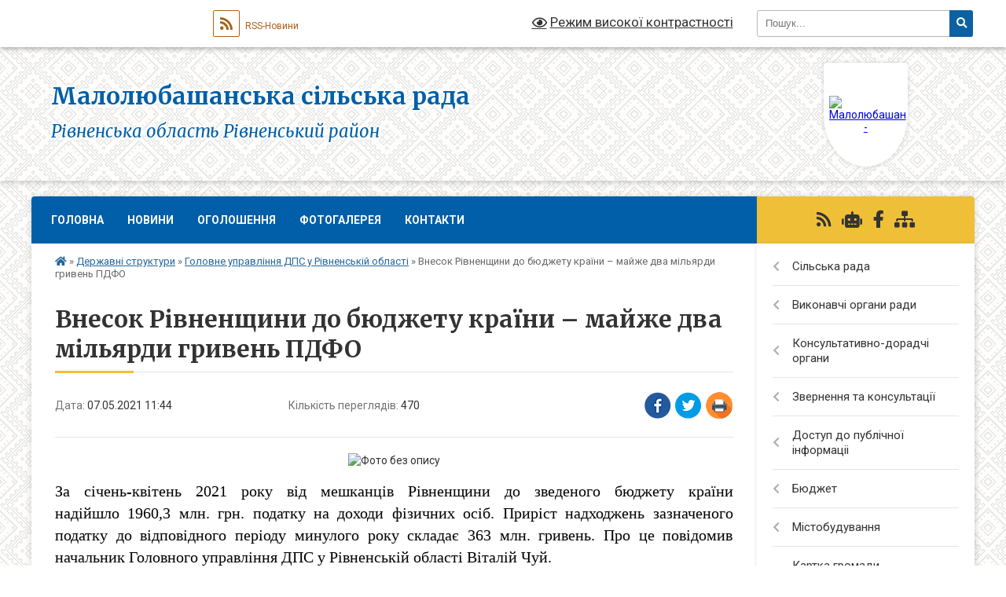

--- FILE ---
content_type: text/html; charset=UTF-8
request_url: https://mlubashanska-gromada.gov.ua/news/1620377345/
body_size: 15569
content:
<!DOCTYPE html>
<html lang="uk">
<head>
	<!--[if IE]><meta http-equiv="X-UA-Compatible" content="IE=edge"><![endif]-->
	<meta charset="utf-8">
	<meta name="viewport" content="width=device-width, initial-scale=1">
	<!--[if IE]><script>
		document.createElement('header');
		document.createElement('nav');
		document.createElement('main');
		document.createElement('section');
		document.createElement('article');
		document.createElement('aside');
		document.createElement('footer');
		document.createElement('figure');
		document.createElement('figcaption');
	</script><![endif]-->
	<title>Внесок Рівненщини до бюджету країни  – майже два мільярди гривень ПДФО | Малолюбашанська сільська рада Рівненська область Рівненський район</title>
	<meta name="description" content=". . За січень-квітень 2021 року від мешканців Рівненщини до зведеного бюджету країни надійшло 1960,3 млн. грн. податку на доходи фізичних осіб. Приріст надходжень зазначеного податку до відповідного періоду минулого року">
	<meta name="keywords" content="Внесок, Рівненщини, до, бюджету, країни, , –, майже, два, мільярди, гривень, ПДФО, |, Малолюбашанська, сільська, рада, Рівненська, область, Рівненський, район">

	
		<meta property="og:image" content="https://rada.info/upload/users_files/04386226/f2bff6925aa12037f2149d1651a85cdb.jpeg">
	<meta property="og:image:width" content="680">
	<meta property="og:image:height" content="450">
			<meta property="og:title" content="Внесок Рівненщини до бюджету країни  – майже два мільярди гривень ПДФО">
				<meta property="og:type" content="article">
	<meta property="og:url" content="https://mlubashanska-gromada.gov.ua/news/1620377345/">
		
		<link rel="apple-touch-icon" sizes="57x57" href="https://gromada.org.ua/apple-icon-57x57.png">
	<link rel="apple-touch-icon" sizes="60x60" href="https://gromada.org.ua/apple-icon-60x60.png">
	<link rel="apple-touch-icon" sizes="72x72" href="https://gromada.org.ua/apple-icon-72x72.png">
	<link rel="apple-touch-icon" sizes="76x76" href="https://gromada.org.ua/apple-icon-76x76.png">
	<link rel="apple-touch-icon" sizes="114x114" href="https://gromada.org.ua/apple-icon-114x114.png">
	<link rel="apple-touch-icon" sizes="120x120" href="https://gromada.org.ua/apple-icon-120x120.png">
	<link rel="apple-touch-icon" sizes="144x144" href="https://gromada.org.ua/apple-icon-144x144.png">
	<link rel="apple-touch-icon" sizes="152x152" href="https://gromada.org.ua/apple-icon-152x152.png">
	<link rel="apple-touch-icon" sizes="180x180" href="https://gromada.org.ua/apple-icon-180x180.png">
	<link rel="icon" type="image/png" sizes="192x192"  href="https://gromada.org.ua/android-icon-192x192.png">
	<link rel="icon" type="image/png" sizes="32x32" href="https://gromada.org.ua/favicon-32x32.png">
	<link rel="icon" type="image/png" sizes="96x96" href="https://gromada.org.ua/favicon-96x96.png">
	<link rel="icon" type="image/png" sizes="16x16" href="https://gromada.org.ua/favicon-16x16.png">
	<link rel="manifest" href="https://gromada.org.ua/manifest.json">
	<meta name="msapplication-TileColor" content="#ffffff">
	<meta name="msapplication-TileImage" content="https://gromada.org.ua/ms-icon-144x144.png">
	<meta name="theme-color" content="#ffffff">
	
	
		<meta name="robots" content="">
	
	<link rel="preconnect" href="https://fonts.googleapis.com">
	<link rel="preconnect" href="https://fonts.gstatic.com" crossorigin>
	<link href="https://fonts.googleapis.com/css?family=Merriweather:400i,700|Roboto:400,400i,700,700i&amp;subset=cyrillic-ext" rel="stylesheet">

    <link rel="preload" href="https://cdnjs.cloudflare.com/ajax/libs/font-awesome/5.9.0/css/all.min.css" as="style">
	<link rel="stylesheet" href="https://cdnjs.cloudflare.com/ajax/libs/font-awesome/5.9.0/css/all.min.css" integrity="sha512-q3eWabyZPc1XTCmF+8/LuE1ozpg5xxn7iO89yfSOd5/oKvyqLngoNGsx8jq92Y8eXJ/IRxQbEC+FGSYxtk2oiw==" crossorigin="anonymous" referrerpolicy="no-referrer" />
	
	
    <link rel="preload" href="//gromada.org.ua/themes/ukraine/css/styles_vip.css?v=3.38" as="style">
	<link rel="stylesheet" href="//gromada.org.ua/themes/ukraine/css/styles_vip.css?v=3.38">
	
	<link rel="stylesheet" href="//gromada.org.ua/themes/ukraine/css/22734/theme_vip.css?v=1767993542">
	
		<!--[if lt IE 9]>
	<script src="https://oss.maxcdn.com/html5shiv/3.7.2/html5shiv.min.js"></script>
	<script src="https://oss.maxcdn.com/respond/1.4.2/respond.min.js"></script>
	<![endif]-->
	<!--[if gte IE 9]>
	<style type="text/css">
		.gradient { filter: none; }
	</style>
	<![endif]-->

</head>
<body class=" right">

	<a href="#top_menu" class="skip-link link" aria-label="Перейти до головного меню (Alt+1)" accesskey="1">Перейти до головного меню (Alt+1)</a>
	<a href="#left_menu" class="skip-link link" aria-label="Перейти до бічного меню (Alt+2)" accesskey="2">Перейти до бічного меню (Alt+2)</a>
    <a href="#main_content" class="skip-link link" aria-label="Перейти до головного вмісту (Alt+3)" accesskey="3">Перейти до текстового вмісту (Alt+3)</a>

	

		<div id="all_screen">

						<section class="search_menu">
				<div class="wrap">
					<div class="row">
						<div class="grid-25 fl">
							<form action="https://mlubashanska-gromada.gov.ua/search/" class="search">
								<input type="text" name="q" value="" placeholder="Пошук..." aria-label="Введіть пошукову фразу" required>
								<button type="submit" name="search" value="y" aria-label="Натисніть, щоб здійснити пошук"><i class="fa fa-search"></i></button>
							</form>
							<a id="alt_version_eye" href="#" title="Режим високої контрастності" onclick="return set_special('90c6380079738c4ff6e8cf4b5c151e4d6bee660c');"><i class="far fa-eye"></i></a>
						</div>
						<div class="grid-75">
							<div class="row">
								<div class="grid-25" style="padding-top: 13px;">
									<div id="google_translate_element"></div>
								</div>
								<div class="grid-25" style="padding-top: 13px;">
									<a href="https://gromada.org.ua/rss/22734/" class="rss" title="RSS-стрічка"><span><i class="fa fa-rss"></i></span> RSS-Новини</a>
								</div>
								<div class="grid-50 alt_version_block">

									<div class="alt_version">
										<a href="#" class="set_special_version" onclick="return set_special('90c6380079738c4ff6e8cf4b5c151e4d6bee660c');"><i class="far fa-eye"></i> Режим високої контрастності</a>
									</div>

								</div>
								<div class="clearfix"></div>
							</div>
						</div>
						<div class="clearfix"></div>
					</div>
				</div>
			</section>
			
			<header>
				<div class="wrap">
					<div class="row">

						<div class="grid-25 logo fl">
							<a href="https://mlubashanska-gromada.gov.ua/" id="logo" class="form_1">
								<img src="https://rada.info/upload/users_files/04386226/gerb/Mala_lubasha_s.png" alt="Малолюбашанська - ">
							</a>
						</div>
						<div class="grid-75 title fr">
							<div class="slogan_1">Малолюбашанська сільська рада</div>
							<div class="slogan_2">Рівненська область Рівненський район</div>
						</div>
						<div class="clearfix"></div>

					</div>
					
										
				</div>
			</header>

			<div class="wrap">
				<section class="middle_block">

					<div class="row">
						<div class="grid-75 fr">
							<nav class="main_menu" id="top_menu">
								<ul>
																		<li class="">
										<a href="https://mlubashanska-gromada.gov.ua/main/">Головна</a>
																													</li>
																		<li class="">
										<a href="https://mlubashanska-gromada.gov.ua/news/">Новини</a>
																													</li>
																		<li class="">
										<a href="https://mlubashanska-gromada.gov.ua/ogoloshennya-12-02-23-21-03-2024/">Оголошення</a>
																													</li>
																		<li class="">
										<a href="https://mlubashanska-gromada.gov.ua/photo/">Фотогалерея</a>
																													</li>
																		<li class="">
										<a href="https://mlubashanska-gromada.gov.ua/feedback/">Контакти</a>
																													</li>
																										</ul>

								<button class="menu-button" id="open-button" tabindex="-1"><i class="fas fa-bars"></i> Меню сайту</button>

							</nav>
							
							<div class="clearfix"></div>

														<section class="bread_crumbs">
								<div xmlns:v="http://rdf.data-vocabulary.org/#"><a href="https://mlubashanska-gromada.gov.ua/" title="Головна сторінка"><i class="fas fa-home"></i></a> &raquo; <a href="https://mlubashanska-gromada.gov.ua/derzhavni-strukturi-13-09-41-01-03-2019/">Державні структури</a> &raquo; <a href="https://mlubashanska-gromada.gov.ua/golovne-upravlinnya-dps-u-rivnenskij-oblasti-12-07-28-21-04-2021/" aria-current="page">Головне управління ДПС у Рівненській області</a>  &raquo; <span>Внесок Рівненщини до бюджету країни  – майже два мільярди гривень ПДФО</span></div>
							</section>
							
							<main id="main_content">

																											<h1>Внесок Рівненщини до бюджету країни  – майже два мільярди гривень ПДФО</h1>


<div class="row">
	<div class="grid-30 one_news_date">
		Дата: <span>07.05.2021 11:44</span>
	</div>
	<div class="grid-30 one_news_count">
		Кількість переглядів: <span>470</span>
	</div>
		<div class="grid-30 one_news_socials">
		<button class="social_share" data-type="fb" aria-label="Поширити у Фейсбук"><img src="//gromada.org.ua/themes/ukraine/img/share/fb.png" alt="Іконка Facebook"></button>
		<button class="social_share" data-type="tw" aria-label="Поширити в Tweitter"><img src="//gromada.org.ua/themes/ukraine/img/share/tw.png" alt="Іконка Twitter"></button>
		<button class="print_btn" onclick="window.print();" aria-label="Надрукувати статтю"><img src="//gromada.org.ua/themes/ukraine/img/share/print.png" alt="Значок принтера"></button>
	</div>
		<div class="clearfix"></div>
</div>

<hr>

<p style="text-align: center;"><img alt="Фото без опису"  alt="" src="https://rada.info/upload/users_files/04386226/f2bff6925aa12037f2149d1651a85cdb.jpeg" style="width: 500px; height: 331px;" /></p>

<p style="text-align: justify;"><span style="color:#000000;"><span style="font-size:20px;"><span style="font-family:Times New Roman,Times,serif;">За січень-квітень&nbsp;2021&nbsp;року від мешканців Рівненщини до зведеного бюджету країни надійшло&nbsp;1960,3 млн. грн. податку на доходи фізичних осіб.&nbsp;Приріст надходжень зазначеного податку до відповідного періоду минулого року складає 363&nbsp;млн. гривень. Про це повідомив начальник Головного управління ДПС у Рівненській області Віталій Чуй.</span></span></span></p>

<p style="text-align: justify;"><span style="color:#000000;"><span style="font-size:20px;"><span style="font-family:Times New Roman,Times,serif;">За словами посадовця, із зазначеної суми надходжень 490,1 млн. грн. спрямовано до Державного бюджету країни. Решту коштів, а саме&nbsp;1470,2 млн. грн., спрямовано до місцевих бюджетів області для фінансування потреб громад. Приріст надходжень до місцевих скарбниць цього року склав 272 млн. гривень.</span></span></span></p>

<p style="text-align: justify;"><span style="color:#000000;"><span style="font-size:20px;"><span style="font-family:Times New Roman,Times,serif;">Нагадуємо, що податок на доходи фізичних осіб безпосередньо залежить від розміру заробітної плати, яку офіційно отримують працевлаштовані працівники. І надходження саме цього податку є показовим для розвитку міст, селищ та регіону в цілому. Тому в&nbsp;Головному управлінні ДПС у Рівненській області закликають роботодавців дотримуватися трудового законодавства, своєчасно сплачувати податки та оформлювати належним чином найманих працівників.</span></span></span></p>
<div class="clearfix"></div>

<hr>



<p><a href="https://mlubashanska-gromada.gov.ua/golovne-upravlinnya-dps-u-rivnenskij-oblasti-12-07-28-21-04-2021/" class="btn btn-grey">&laquo; повернутися</a></p>																	
							</main>
						</div>
						<div class="grid-25 fl">

							<div class="project_name">
								<a href="https://gromada.org.ua/rss/22734/" rel="nofollow" target="_blank" title="RSS-стрічка новин сайту"><i class="fas fa-rss"></i></a>
																<a href="https://mlubashanska-gromada.gov.ua/feedback/#chat_bot" title="Наша громада в смартфоні"><i class="fas fa-robot"></i></a>
																																<a href="https://www.facebook.com/mlubashasr/" rel="nofollow" target="_blank" title="Приєднуйтесь до нас у Facebook"><i class="fab fa-facebook-f"></i></a>																								<a href="https://mlubashanska-gromada.gov.ua/sitemap/" title="Мапа сайту"><i class="fas fa-sitemap"></i></a>
							</div>
														<aside class="left_sidebar">
							
								
																<nav class="sidebar_menu" id="left_menu">
									<ul>
																				<li class=" has-sub">
											<a href="https://mlubashanska-gromada.gov.ua/silska-rada-15-31-16-04-12-2018/">Сільська рада</a>
																						<button onclick="return show_next_level(this);" aria-label="Показати підменю"></button>
																																	<i class="fa fa-chevron-right"></i>
											<ul>
																								<li class="">
													<a href="https://mlubashanska-gromada.gov.ua/kerivnictvo-silskoi-radi-14-32-44-29-04-2025/">Керівництво сільської ради</a>
																																						</li>
																								<li class=" has-sub">
													<a href="https://mlubashanska-gromada.gov.ua/deputati-gromadi-21-16-46-03-12-2018/">Депутатський корпус</a>
																										<button onclick="return show_next_level(this);" aria-label="Показати підменю"></button>
																																							<i class="fa fa-chevron-right"></i>
													<ul>
																												<li><a href="https://mlubashanska-gromada.gov.ua/vidviduvannya-sesij-deputatami-maloljubashanskoi-silskoi-radi-vosmogo-sklikannya-14-35-31-25-01-2021/">Відвідування сесій депутатами Малолюбашанської сільської ради восьмого скликання</a></li>
																												<li><a href="https://mlubashanska-gromada.gov.ua/plan-roboti-11-54-29-05-02-2024/">План роботи</a></li>
																												<li><a href="https://mlubashanska-gromada.gov.ua/video-sesij-radi-15-10-31-25-09-2024/">Відео сесій ради</a></li>
																												<li><a href="https://mlubashanska-gromada.gov.ua/protokoli-zasidan-12-01-26-05-09-2024/">Протоколи засідань</a></li>
																																									</ul>
																									</li>
																								<li class=" has-sub">
													<a href="https://mlubashanska-gromada.gov.ua/postijni-komisii-maloljubashanskoi-selischnoi-radi-21-24-18-03-12-2018/">Депутатські постійні комісії</a>
																										<button onclick="return show_next_level(this);" aria-label="Показати підменю"></button>
																																							<i class="fa fa-chevron-right"></i>
													<ul>
																												<li><a href="https://mlubashanska-gromada.gov.ua/polozhennya-pro-postijni-komisii-klesivskoi-selischnoi-radi-21-24-43-03-12-2018/">Положення про постійні комісії Малолюбашанської сільської ради</a></li>
																												<li><a href="https://mlubashanska-gromada.gov.ua/protokoli-postijnih-komisij-13-09-49-05-11-2019/">Протоколи постійних комісій</a></li>
																												<li><a href="https://mlubashanska-gromada.gov.ua/video-zasidann-postijnih-komisij-17-40-24-19-05-2025/">Відео засіданнь постійних комісій</a></li>
																																									</ul>
																									</li>
																								<li class="">
													<a href="https://mlubashanska-gromada.gov.ua/reglament-radi-13-13-47-05-11-2019/">Регламент ради</a>
																																						</li>
																																			</ul>
																					</li>
																				<li class=" has-sub">
											<a href="https://mlubashanska-gromada.gov.ua/vikonavchi-organi-radi-13-55-57-05-11-2019/">Виконавчі органи ради</a>
																						<button onclick="return show_next_level(this);" aria-label="Показати підменю"></button>
																																	<i class="fa fa-chevron-right"></i>
											<ul>
																								<li class="">
													<a href="https://mlubashanska-gromada.gov.ua/status-i-povnovazhennya-13-57-03-05-11-2019/">Статус і повноваження</a>
																																						</li>
																								<li class="">
													<a href="https://mlubashanska-gromada.gov.ua/struktura-aparatu-radi-21-18-58-03-12-2018/">Структура апарату ради та виконавчих органів</a>
																																						</li>
																								<li class=" has-sub">
													<a href="https://mlubashanska-gromada.gov.ua/vikonavchij-komitet-21-22-04-03-12-2018/">Виконавчий комітет</a>
																										<button onclick="return show_next_level(this);" aria-label="Показати підменю"></button>
																																							<i class="fa fa-chevron-right"></i>
													<ul>
																												<li><a href="https://mlubashanska-gromada.gov.ua/protokoli-08-39-36-28-11-2019/">Протоколи</a></li>
																																									</ul>
																									</li>
																								<li class=" has-sub">
													<a href="https://mlubashanska-gromada.gov.ua/finansovij-viddil-15-25-29-01-02-2021/">Фінансовий відділ</a>
																										<button onclick="return show_next_level(this);" aria-label="Показати підменю"></button>
																																							<i class="fa fa-chevron-right"></i>
													<ul>
																												<li><a href="https://mlubashanska-gromada.gov.ua/nakazi-09-19-10-21-10-2021/">Накази фінансового відділу</a></li>
																												<li><a href="https://mlubashanska-gromada.gov.ua/novini-09-55-45-29-11-2021/">Новини</a></li>
																												<li><a href="https://mlubashanska-gromada.gov.ua/zvitnist-ta-informacii-15-44-02-08-06-2022/">Звітність та інформації</a></li>
																												<li><a href="https://mlubashanska-gromada.gov.ua/pasporti-bjudzhetnih-program-18-44-21-24-06-2024/">Паспорти бюджетних програм</a></li>
																																									</ul>
																									</li>
																								<li class=" has-sub">
													<a href="https://mlubashanska-gromada.gov.ua/viddil-socialnogo-zahistu-naselennya-17-30-31-08-06-2021/">Відділ соціального захисту населення</a>
																										<button onclick="return show_next_level(this);" aria-label="Показати підменю"></button>
																																							<i class="fa fa-chevron-right"></i>
													<ul>
																												<li><a href="https://mlubashanska-gromada.gov.ua/normativnopravovi-akti-10-18-11-28-01-2021/">Нормативно-правові акти у сферах соціального захисту населення та захисту прав дітей</a></li>
																												<li><a href="https://mlubashanska-gromada.gov.ua/novini-17-32-17-08-06-2021/">Новини та оголошення</a></li>
																												<li><a href="https://mlubashanska-gromada.gov.ua/perelik-administrativnih-poslug-yaki-nadajutsya-cherez-viddil-socialnogo-zahistu-naselennya-15-44-54-28-02-2024/">Перелік адміністративних послуг, які надаються через відділ соціального захисту населення</a></li>
																																									</ul>
																									</li>
																								<li class="">
													<a href="https://mlubashanska-gromada.gov.ua/viddil-zemelnih-resursiv-blagoustroju-ta-prirodokoristuvannya-12-46-34-09-02-2024/">Відділ земельних ресурсів, благоустрою та природокористування</a>
																																						</li>
																								<li class=" has-sub">
													<a href="https://mlubashanska-gromada.gov.ua/viddil-osviti-molodi-i-sportu-14-09-16-09-02-2024/">Відділ освіти, молоді і спорту</a>
																										<button onclick="return show_next_level(this);" aria-label="Показати підменю"></button>
																																							<i class="fa fa-chevron-right"></i>
													<ul>
																												<li><a href="https://mlubashanska-gromada.gov.ua/nakazi-15-02-43-12-02-2024/">Накази</a></li>
																												<li><a href="https://mlubashanska-gromada.gov.ua/publichni-zakupivli-14-29-37-02-12-2021/">Публічні закупівлі</a></li>
																												<li><a href="https://mlubashanska-gromada.gov.ua/prozorist-ta-informacijna-vidkritist-15-17-12-12-02-2024/">Прозорість та інформаційна відкритість</a></li>
																												<li><a href="https://mlubashanska-gromada.gov.ua/atestaciya-09-48-11-28-02-2024/">Атестація</a></li>
																												<li><a href="https://mlubashanska-gromada.gov.ua/kolegiya-10-06-29-28-02-2024/">Колегія</a></li>
																												<li><a href="https://mlubashanska-gromada.gov.ua/novini-11-19-35-28-02-2024/">Новини</a></li>
																												<li><a href="https://mlubashanska-gromada.gov.ua/normativnopravovi-dokumenti-z-pitan-zapobigannya-protidii-domashnomu-nasilstvu-ta-bulingu-11-28-53-18-03-2024/">Нормативно-правові документи з питань запобігання,  протидії домашньому насильству та булінгу</a></li>
																																									</ul>
																									</li>
																								<li class=" has-sub">
													<a href="https://mlubashanska-gromada.gov.ua/sluzhba-u-spravah-ditej-18-48-34-12-12-2020/">Служба у справах дітей</a>
																										<button onclick="return show_next_level(this);" aria-label="Показати підменю"></button>
																																							<i class="fa fa-chevron-right"></i>
													<ul>
																												<li><a href="https://mlubashanska-gromada.gov.ua/struktura-18-56-16-12-12-2020/">Новини</a></li>
																												<li><a href="https://mlubashanska-gromada.gov.ua/diyalnist-ssd-v-umovah-nadzvichajnogo-abo-voennogo-stanu-schodo-peremischennya-ditej-v-mezhah-ukraini-ta-viizdu-ditej-kordon-14-23-40-04-03-2022/">Діяльність ССД в умовах надзвичайного або воєнного стану щодо переміщення дітей в межах України та виїзду дітей кордон</a></li>
																												<li><a href="https://mlubashanska-gromada.gov.ua/rishennya-silskoi-radi-11-26-10-23-07-2021/">Рішення сільської ради</a></li>
																												<li><a href="https://mlubashanska-gromada.gov.ua/komisiya-z-pitan-zahistu-prav-ditini-09-35-50-06-01-2021/">Комісія з питань захисту прав дитини</a></li>
																												<li><a href="https://mlubashanska-gromada.gov.ua/mobilna-brigada-socialnopsihologichnoi-dopomogi-osobam-yaki-postrazhdali-vid-domashnogo-nasilstva-taabo-nasilstva-za-oznakoju-stati-14-46-49-19-07-202/">Мобільна бригада соціально-психологічної допомоги особам, які постраждали від домашнього насильства та/або насильства за ознакою статі</a></li>
																												<li><a href="https://mlubashanska-gromada.gov.ua/normativnopravovi-akti-ta-literatura-21-26-02-12-12-2020/">Нормативно-правові акти та література</a></li>
																												<li><a href="https://mlubashanska-gromada.gov.ua/sudova-praktika-15-38-39-27-07-2021/">Судова практика</a></li>
																												<li><a href="https://mlubashanska-gromada.gov.ua/protidiya-bulingu-11-57-26-04-08-2021/">Протидія булінгу</a></li>
																																									</ul>
																									</li>
																								<li class=" has-sub">
													<a href="https://mlubashanska-gromada.gov.ua/vakansii-11-19-54-22-11-2019/">Вакансії</a>
																										<button onclick="return show_next_level(this);" aria-label="Показати підменю"></button>
																																							<i class="fa fa-chevron-right"></i>
													<ul>
																												<li><a href="https://mlubashanska-gromada.gov.ua/perelik-pitan-na-perevirku-znan-chinnogo-zakonodavstva-z-urahuvannyam-specifiki-funkcionalnih-povnovazhen-20-47-01-15-03-2021/">Перелік питань на перевірку знань чинного законодавства з урахуванням специфіки функціональних повноважень</a></li>
																																									</ul>
																									</li>
																								<li class="">
													<a href="https://mlubashanska-gromada.gov.ua/ochischennya-vladi-09-28-47-04-02-2020/">Очищення влади</a>
																																						</li>
																																			</ul>
																					</li>
																				<li class=" has-sub">
											<a href="https://mlubashanska-gromada.gov.ua/konsultativnodoradchi-organi-11-31-04-20-10-2025/">Консультативно-дорадчі органи</a>
																						<button onclick="return show_next_level(this);" aria-label="Показати підменю"></button>
																																	<i class="fa fa-chevron-right"></i>
											<ul>
																								<li class=" has-sub">
													<a href="https://mlubashanska-gromada.gov.ua/rada-bezbarernosti-11-35-32-20-10-2025/">Рада безбар'єрності</a>
																										<button onclick="return show_next_level(this);" aria-label="Показати підменю"></button>
																																							<i class="fa fa-chevron-right"></i>
													<ul>
																												<li><a href="https://mlubashanska-gromada.gov.ua/protokoli-12-24-33-20-10-2025/">Протоколи</a></li>
																																									</ul>
																									</li>
																								<li class="">
													<a href="https://mlubashanska-gromada.gov.ua/molodizhna-rada-11-35-59-20-10-2025/">Молодіжна рада</a>
																																						</li>
																								<li class="">
													<a href="https://mlubashanska-gromada.gov.ua/rada-vpo-11-36-22-20-10-2025/">Рада ВПО</a>
																																						</li>
																								<li class="">
													<a href="https://mlubashanska-gromada.gov.ua/misceva-investicijna-rada-11-37-40-20-10-2025/">Місцева інвестиційна рада</a>
																																						</li>
																																			</ul>
																					</li>
																				<li class=" has-sub">
											<a href="https://mlubashanska-gromada.gov.ua/zvernennya-ta-konsultacii-22-13-04-13-02-2024/">Звернення та консультації</a>
																						<button onclick="return show_next_level(this);" aria-label="Показати підменю"></button>
																																	<i class="fa fa-chevron-right"></i>
											<ul>
																								<li class="">
													<a href="https://mlubashanska-gromada.gov.ua/zvernennya-22-14-52-13-02-2024/">Звернення</a>
																																						</li>
																								<li class="">
													<a href="https://mlubashanska-gromada.gov.ua/konsultacii-22-15-09-13-02-2024/">Консультації</a>
																																						</li>
																								<li class="">
													<a href="https://mlubashanska-gromada.gov.ua/garyachi-linii-yaki-dijut-na-rivnenschini-ta-inshi-vazhlivi-kontakti-14-34-07-26-11-2025/">Гарячі лінії, які діють на Рівненщині, та інші важливі контакти</a>
																																						</li>
																																			</ul>
																					</li>
																				<li class=" has-sub">
											<a href="https://mlubashanska-gromada.gov.ua/publichna-informaciya-12-27-14-03-02-2019/">Доступ до публічної інформаціі</a>
																						<button onclick="return show_next_level(this);" aria-label="Показати підменю"></button>
																																	<i class="fa fa-chevron-right"></i>
											<ul>
																								<li class="">
													<a href="https://mlubashanska-gromada.gov.ua/sistema-obliku-publichnoi-informacii-12-56-52-02-02-2024/">Система обліку публічної інформації</a>
																																						</li>
																								<li class="">
													<a href="https://mlubashanska-gromada.gov.ua/normativnopravovi-akti-15-00-17-14-11-2019/">Нормативно-правові акти</a>
																																						</li>
																								<li class="">
													<a href="https://mlubashanska-gromada.gov.ua/nabori-vidkritih-danih-10-30-58-11-04-2025/">Набори відкритих даних</a>
																																						</li>
																																			</ul>
																					</li>
																				<li class=" has-sub">
											<a href="https://mlubashanska-gromada.gov.ua/bjudzhet-gromadi-14-48-16-23-10-2019/">Бюджет</a>
																						<button onclick="return show_next_level(this);" aria-label="Показати підменю"></button>
																																	<i class="fa fa-chevron-right"></i>
											<ul>
																								<li class="">
													<a href="https://mlubashanska-gromada.gov.ua/bjudzhet-gromadi-22-06-37-15-02-2024/">Бюджет громади</a>
																																						</li>
																								<li class="">
													<a href="https://mlubashanska-gromada.gov.ua/pasporti-bjudzhetnih-program-09-58-33-16-02-2024/">Паспорти бюджетних програм</a>
																																						</li>
																								<li class="">
													<a href="https://mlubashanska-gromada.gov.ua/bjudzhetna-ta-finansova-zvitnist-10-00-57-16-02-2024/">Бюджетна та фінансова звітність</a>
																																						</li>
																								<li class="">
													<a href="https://mlubashanska-gromada.gov.ua/planuvannya-bjudzhetu-11-43-23-05-01-2026/">Планування бюджету</a>
																																						</li>
																																			</ul>
																					</li>
																				<li class=" has-sub">
											<a href="https://mlubashanska-gromada.gov.ua/mistobuduvannya-10-06-20-07-05-2020/">Містобудування</a>
																						<button onclick="return show_next_level(this);" aria-label="Показати підменю"></button>
																																	<i class="fa fa-chevron-right"></i>
											<ul>
																								<li class="">
													<a href="https://mlubashanska-gromada.gov.ua/generalni-plani-naselenih-punktiv-10-21-05-18-09-2025/">Генеральні плани населених пунктів</a>
																																						</li>
																																			</ul>
																					</li>
																				<li class="">
											<a href="https://mlubashanska-gromada.gov.ua/structure/">Картка громади</a>
																																</li>
																				<li class=" has-sub">
											<a href="https://mlubashanska-gromada.gov.ua/istorichna-dovidka-21-11-24-03-12-2018/">Населені пункти громади</a>
																						<button onclick="return show_next_level(this);" aria-label="Показати підменю"></button>
																																	<i class="fa fa-chevron-right"></i>
											<ul>
																								<li class="">
													<a href="https://mlubashanska-gromada.gov.ua/istoriya-sela-mala-ljubasha-21-11-36-03-12-2018/">Історія села Мала Любаша</a>
																																						</li>
																								<li class="">
													<a href="https://mlubashanska-gromada.gov.ua/istoriya-sela-borschivka-21-11-46-03-12-2018/">Історія села Борщівка</a>
																																						</li>
																								<li class="">
													<a href="https://mlubashanska-gromada.gov.ua/istoriya-sela-lisopil-21-11-57-03-12-2018/">Історія села Лісопіль</a>
																																						</li>
																								<li class="">
													<a href="https://mlubashanska-gromada.gov.ua/istoriya-sela-mirne-21-12-07-03-12-2018/">Історія села Мирне</a>
																																						</li>
																								<li class="">
													<a href="https://mlubashanska-gromada.gov.ua/istoriya-sela-danchimist-21-12-16-03-12-2018/">Історія села Данчиміст</a>
																																						</li>
																								<li class="">
													<a href="https://mlubashanska-gromada.gov.ua/istoriya-sela-tihe-21-12-26-03-12-2018/">Історія села Тихе</a>
																																						</li>
																								<li class="">
													<a href="https://mlubashanska-gromada.gov.ua/istoriya-sela-mokvin-21-12-35-03-12-2018/">Історія села Моквин</a>
																																						</li>
																								<li class="">
													<a href="https://mlubashanska-gromada.gov.ua/istoriya-sela-mascha-21-12-43-03-12-2018/">Історія села Маща</a>
																																						</li>
																								<li class="">
													<a href="https://mlubashanska-gromada.gov.ua/istoriya-sela-novij-berestovec-21-13-05-03-12-2018/">Історія села Новий Берестовець</a>
																																						</li>
																								<li class="">
													<a href="https://mlubashanska-gromada.gov.ua/istoriya-sela-kamyana-gora-21-13-13-03-12-2018/">Історія села Кам'яна Гора</a>
																																						</li>
																								<li class="">
													<a href="https://mlubashanska-gromada.gov.ua/istoriya-sela-glazheva-21-13-22-03-12-2018/">Історія села Глажева</a>
																																						</li>
																																			</ul>
																					</li>
																				<li class=" has-sub">
											<a href="https://mlubashanska-gromada.gov.ua/osvita-16-25-27-12-02-2024/">Освіта</a>
																						<button onclick="return show_next_level(this);" aria-label="Показати підменю"></button>
																																	<i class="fa fa-chevron-right"></i>
											<ul>
																								<li class=" has-sub">
													<a href="https://mlubashanska-gromada.gov.ua/zakladi-zagalnoi-serednoi-osviti-12-25-51-30-11-2021/">Заклади загальної середньої освіти</a>
																										<button onclick="return show_next_level(this);" aria-label="Показати підменю"></button>
																																							<i class="fa fa-chevron-right"></i>
													<ul>
																												<li><a href="https://mlubashanska-gromada.gov.ua/novini-15-31-43-03-05-2022/">Новини</a></li>
																																									</ul>
																									</li>
																								<li class=" has-sub">
													<a href="https://mlubashanska-gromada.gov.ua/zakladi-doshkilnoi-osviti-12-25-18-30-11-2021/">Заклади дошкільної освіти</a>
																										<button onclick="return show_next_level(this);" aria-label="Показати підменю"></button>
																																							<i class="fa fa-chevron-right"></i>
													<ul>
																												<li><a href="https://mlubashanska-gromada.gov.ua/novini-14-52-21-10-01-2022/">Новини</a></li>
																																									</ul>
																									</li>
																								<li class="">
													<a href="https://mlubashanska-gromada.gov.ua/komunalna-ustanova-centralizovana-buhgalteriya-z-obslugovuvannya-zakladiv-osviti-21-46-01-15-02-2024/">Комунальна установа "Централізована бухгалтерія з обслуговування закладів освіти"</a>
																																						</li>
																																			</ul>
																					</li>
																				<li class=" has-sub">
											<a href="https://mlubashanska-gromada.gov.ua/kultura-15-50-28-27-11-2019/">Культура</a>
																						<button onclick="return show_next_level(this);" aria-label="Показати підменю"></button>
																																	<i class="fa fa-chevron-right"></i>
											<ul>
																								<li class="">
													<a href="https://mlubashanska-gromada.gov.ua/novini-klubnih-zakladiv-14-43-52-06-05-2020/">Новини закладів культури</a>
																																						</li>
																								<li class="">
													<a href="https://mlubashanska-gromada.gov.ua/klubni-ustanovi-15-54-01-27-11-2019/">Клубні установи</a>
																																						</li>
																								<li class="">
													<a href="https://mlubashanska-gromada.gov.ua/biblioteki-14-48-35-06-05-2020/">Бібліотеки</a>
																																						</li>
																																			</ul>
																					</li>
																				<li class=" has-sub">
											<a href="https://mlubashanska-gromada.gov.ua/knp-maloljubashanskij-centr-pervinnoi-medikosanitarnoi-dopomogi-19-55-58-23-01-2019/">Медицина</a>
																						<button onclick="return show_next_level(this);" aria-label="Показати підменю"></button>
																																	<i class="fa fa-chevron-right"></i>
											<ul>
																								<li class="">
													<a href="https://mlubashanska-gromada.gov.ua/finansova-diyalnist-22-10-53-23-01-2019/">Фінансова діяльність</a>
																																						</li>
																								<li class=" has-sub">
													<a href="javascript:;">Пацієнтам</a>
																										<button onclick="return show_next_level(this);" aria-label="Показати підменю"></button>
																																							<i class="fa fa-chevron-right"></i>
													<ul>
																												<li><a href="https://mlubashanska-gromada.gov.ua/oberi-svogo-likarya-22-11-43-23-01-2019/">Обери свого лікаря</a></li>
																												<li><a href="https://mlubashanska-gromada.gov.ua/grafik-roboti-centru-22-12-21-23-01-2019/">Графік роботи центру</a></li>
																												<li><a href="https://mlubashanska-gromada.gov.ua/nayavnist-likiv-v-centri-20-18-18-25-01-2019/">Наявність ліків в центрі</a></li>
																																									</ul>
																									</li>
																								<li class="">
													<a href="https://mlubashanska-gromada.gov.ua/uryadova-programa-dostupni-liki-20-10-11-23-01-2019/">Урядова програма "Доступні ліки"</a>
																																						</li>
																								<li class="">
													<a href="https://mlubashanska-gromada.gov.ua/novini-20-10-31-23-01-2019/">Новини</a>
																																						</li>
																																			</ul>
																					</li>
																				<li class="">
											<a href="https://mlubashanska-gromada.gov.ua/socialnij-zahist-14-59-35-15-02-2024/">Соціальний захист</a>
																																</li>
																				<li class="">
											<a href="https://mlubashanska-gromada.gov.ua/zhkg-16-09-02-15-02-2024/">ЖКГ</a>
																																</li>
																				<li class=" has-sub">
											<a href="https://mlubashanska-gromada.gov.ua/civilnij-zahist-naselennya-14-50-55-10-08-2022/">Цивільний захист населення</a>
																						<button onclick="return show_next_level(this);" aria-label="Показати підменю"></button>
																																	<i class="fa fa-chevron-right"></i>
											<ul>
																								<li class=" has-sub">
													<a href="https://mlubashanska-gromada.gov.ua/komisiya-z-pitan-teb-ta-ns-maloljubashanskoi-silskoi-radi-tg-15-07-21-10-08-2022/">Комісія з питань ТЕБ та НС Малолюбашанської сільської територіальної громади</a>
																										<button onclick="return show_next_level(this);" aria-label="Показати підменю"></button>
																																							<i class="fa fa-chevron-right"></i>
													<ul>
																												<li><a href="https://mlubashanska-gromada.gov.ua/protokoli-komisii-15-51-28-12-08-2022/">Протоколи комісії</a></li>
																																									</ul>
																									</li>
																								<li class="">
													<a href="https://mlubashanska-gromada.gov.ua/zahisni-sporudi-15-17-32-10-08-2022/">Захисні споруди</a>
																																						</li>
																								<li class="">
													<a href="https://mlubashanska-gromada.gov.ua/kostopilskij-rs-gu-dsns-u-rivnenskij-oblasti-11-09-36-09-10-2019/">Оголошення та новини</a>
																																						</li>
																																			</ul>
																					</li>
																				<li class=" has-sub">
											<a href="https://mlubashanska-gromada.gov.ua/policejska-stanciya-15-39-43-30-06-2020/">Поліцейська станція</a>
																						<button onclick="return show_next_level(this);" aria-label="Показати підменю"></button>
																																	<i class="fa fa-chevron-right"></i>
											<ul>
																								<li class="">
													<a href="https://mlubashanska-gromada.gov.ua/novini-16-20-39-15-09-2021/">Новини</a>
																																						</li>
																																			</ul>
																					</li>
																				<li class=" has-sub">
											<a href="https://mlubashanska-gromada.gov.ua/publichni-investicii-17-10-48-10-11-2025/">Публічні інвестиції</a>
																						<button onclick="return show_next_level(this);" aria-label="Показати підменю"></button>
																																	<i class="fa fa-chevron-right"></i>
											<ul>
																								<li class="">
													<a href="https://mlubashanska-gromada.gov.ua/misceva-komisiya-z-pitan-rozpodilu-publichnih-investicij-17-12-46-10-11-2025/">Місцева комісія з питань розподілу публічних інвестицій</a>
																																						</li>
																																			</ul>
																					</li>
																				<li class="active has-sub">
											<a href="https://mlubashanska-gromada.gov.ua/derzhavni-strukturi-13-09-41-01-03-2019/">Державні структури</a>
																						<button onclick="return show_next_level(this);" aria-label="Показати підменю"></button>
																																	<i class="fa fa-chevron-right"></i>
											<ul>
																								<li class="">
													<a href="https://mlubashanska-gromada.gov.ua/kiberpoliciya-ukraini-11-30-03-09-06-2023/">Кіберполіція України</a>
																																						</li>
																								<li class="">
													<a href="https://mlubashanska-gromada.gov.ua/zahidne-mizhregionaltne-upravlinnya-derzhavnoi-sluzhbi-z-pitan-praci-15-42-52-08-06-2023/">Західне міжрегіональне управління державної служби з питань праці</a>
																																						</li>
																								<li class="">
													<a href="https://mlubashanska-gromada.gov.ua/kostopilskij-rs-filii-du-centr-probaci-u-rivnenskij-oblasti-13-12-23-01-03-2019/">Рівненський районний відділ № 3 філії Державної установи «Центр пробації» у Рівненській області</a>
																																						</li>
																								<li class="">
													<a href="https://mlubashanska-gromada.gov.ua/kostopilska-rajonna-filiya-rivnenskogo-oblasnogo-centru-zajnyatosti-12-18-27-14-06-2019/">Костопільське управління Рівненської філії Рівненського обласного центру зайнятості</a>
																																						</li>
																								<li class="">
													<a href="https://mlubashanska-gromada.gov.ua/kostopilskij-rajonnij-teritorialnij-centr-komplektuvannya-ta-socialnoi-pidtrimki-12-27-34-15-08-2019/">Другий відділ Рівненського районного територіальний центр комплектування та соціальної підтримки</a>
																																						</li>
																								<li class="">
													<a href="https://mlubashanska-gromada.gov.ua/kostopilske-viddilennya-fondu-socialnogo-strahuvannya-ukraini-17-28-58-14-03-2019/">Костопільське відділення управління виконавчої дирекції Фонду соціального страхування України у Рівненській області</a>
																																						</li>
																								<li class="">
													<a href="https://mlubashanska-gromada.gov.ua/kostopilske-ob’ednane-upravlinnya-pensijnogo-fondu-ukraini-12-09-56-13-04-2020/">Головне управління Пенсійного фонду України в Рівненській області</a>
																																						</li>
																								<li class="active">
													<a href="https://mlubashanska-gromada.gov.ua/golovne-upravlinnya-dps-u-rivnenskij-oblasti-12-07-28-21-04-2021/">Головне управління ДПС у Рівненській області</a>
																																						</li>
																								<li class="">
													<a href="https://mlubashanska-gromada.gov.ua/kostopilske-bjuro-pravovoi-dopomogi-16-07-31-19-02-2021/">Координаційний центр з надання правничої допомоги</a>
																																						</li>
																																			</ul>
																					</li>
																				<li class=" has-sub">
											<a href="https://mlubashanska-gromada.gov.ua/evidnovlennya-16-12-08-18-08-2025/">"єВідновлення"</a>
																						<button onclick="return show_next_level(this);" aria-label="Показати підменю"></button>
																																	<i class="fa fa-chevron-right"></i>
											<ul>
																								<li class="">
													<a href="https://mlubashanska-gromada.gov.ua/pro-programu-yaku-dopomogu-mozhut-otrimati-gromadyani-16-22-14-18-08-2025/">Про програму. Яку допомогу можуть отримати громадяни?</a>
																																						</li>
																								<li class="">
													<a href="https://mlubashanska-gromada.gov.ua/prioritetni-grupi-16-24-05-18-08-2025/">Пріоритетні групи</a>
																																						</li>
																								<li class="">
													<a href="https://mlubashanska-gromada.gov.ua/umovi -16-28-54-18-08-2025/">Умови </a>
																																						</li>
																								<li class="">
													<a href="https://mlubashanska-gromada.gov.ua/posilannya-na-sajt-programi-16-30-27-18-08-2025/">Посилання на сайт програми</a>
																																						</li>
																								<li class="">
													<a href="https://mlubashanska-gromada.gov.ua/proces-otrimannya-dopomogi-za-programoju-evidnovlennya-16-31-46-18-08-2025/">Процес отримання допомоги за програмою єВідновлення</a>
																																						</li>
																								<li class="">
													<a href="https://mlubashanska-gromada.gov.ua/yak-mozhna-podati-zayavu-16-32-29-18-08-2025/">Як можна подати заяву?</a>
																																						</li>
																								<li class="">
													<a href="https://mlubashanska-gromada.gov.ua/yak-realizuvati-zhitlovij-sertifikat-16-33-56-18-08-2025/">Як реалізувати житловий сертифікат?</a>
																																						</li>
																								<li class="">
													<a href="https://mlubashanska-gromada.gov.ua/realizaciya-viplati-na-remont-poshkodzhenogo-zhitla-kategorii-b-16-35-00-18-08-2025/">Реалізація виплати на ремонт пошкодженого житла категорії Б</a>
																																						</li>
																								<li class="">
													<a href="https://mlubashanska-gromada.gov.ua/realizaciya-groshovoi-viplati-dlya-vidbudovi-znischenogo-zhitla-na-vlasnij-zemelnij-dilyanci-16-49-06-18-08-2025/">Реалізація грошової виплати для відбудови знищеного житла на власній земельній ділянці.</a>
																																						</li>
																								<li class="">
													<a href="https://mlubashanska-gromada.gov.ua/finalne-zvituvannya-16-50-10-18-08-2025/">Фінальне звітування</a>
																																						</li>
																								<li class="">
													<a href="https://mlubashanska-gromada.gov.ua/kontakti-miscevoi-komisii-evidnovlennya-16-51-03-18-08-2025/">Контакти місцевої комісії єВідновлення</a>
																																						</li>
																								<li class="">
													<a href="https://mlubashanska-gromada.gov.ua/kontakti-tehnichnoi-pidtrimki-16-56-04-18-08-2025/">Контакти технічної підтримки</a>
																																						</li>
																																			</ul>
																					</li>
																				<li class="">
											<a href="https://mlubashanska-gromada.gov.ua/docs/">Архів документів</a>
																																</li>
																				<li class=" has-sub">
											<a href="https://mlubashanska-gromada.gov.ua/regulyatorna-politika-10-42-02-10-11-2021/">Регуляторна політика</a>
																						<button onclick="return show_next_level(this);" aria-label="Показати підменю"></button>
																																	<i class="fa fa-chevron-right"></i>
											<ul>
																								<li class="">
													<a href="https://mlubashanska-gromada.gov.ua/planiv-diyalnosti-z-pidgotovki-proektiv-regulyatornih-aktiv-10-51-18-10-11-2021/">План діяльності з підготовки проєктів регуляторних актів</a>
																																						</li>
																								<li class="">
													<a href="https://mlubashanska-gromada.gov.ua/povidomlennya-10-44-23-10-11-2021/">Повідомлення</a>
																																						</li>
																								<li class="">
													<a href="https://mlubashanska-gromada.gov.ua/proekti-regulyatornih-aktiv-ta-analizi-regulyatornogo-vplivu-10-46-23-10-11-2021/">Проекти регуляторних актів та аналізи регуляторного впливу</a>
																																						</li>
																								<li class="">
													<a href="https://mlubashanska-gromada.gov.ua/chinni-regulyatorni-akti-10-47-33-10-11-2021/">Чинні регуляторні акти</a>
																																						</li>
																																			</ul>
																					</li>
																				<li class=" has-sub">
											<a href="https://mlubashanska-gromada.gov.ua/derzhavni-zakupivli-16-51-55-14-11-2019/">Публічні закупівлі</a>
																						<button onclick="return show_next_level(this);" aria-label="Показати підменю"></button>
																																	<i class="fa fa-chevron-right"></i>
											<ul>
																								<li class="">
													<a href="https://mlubashanska-gromada.gov.ua/ogoloshennya-11-39-30-15-04-2021/">Оголошення</a>
																																						</li>
																								<li class="">
													<a href="https://mlubashanska-gromada.gov.ua/normativnopravovi-akti-16-58-42-14-11-2019/">Нормативно-правові акти</a>
																																						</li>
																								<li class="">
													<a href="https://mlubashanska-gromada.gov.ua/plani-zakupivel-17-25-44-14-11-2019/">Плани закупівель</a>
																																						</li>
																								<li class="">
													<a href="https://mlubashanska-gromada.gov.ua/tenderi-17-37-42-14-11-2019/">Тендери</a>
																																						</li>
																																			</ul>
																					</li>
																				<li class="">
											<a href="https://mlubashanska-gromada.gov.ua/maloljubashanska-silska-teritorialna-viborcha-komisiya-14-53-18-26-10-2023/">Малолюбашанська сільська територіальна виборча комісія</a>
																																</li>
																													</ul>
								</nav>

								
																	<div class="petition_block">
	
	<div class="petition_title">Особистий кабінет користувача</div>

		<div class="alert alert-warning">
		Ви не авторизовані. Для того, щоб мати змогу створювати або підтримувати петиції<br>
		<a href="#auth_petition" class="open-popup add_petition btn btn-yellow btn-small btn-block" style="margin-top: 10px;"><i class="fa fa-user"></i> авторизуйтесь</a>
	</div>
		
			<div class="petition_title">Система петицій</div>
		
					<div class="none_petition">Немає петицій, за які можна голосувати</div>
						
		
	
</div>
								
								
																	<div class="appeals_block">

	
				<div class="appeals_title">Посадові особи</div>

				<div class="one_sidebar_person">
			<div class="row">
				<div class="grid-30">
					<div class="img"><a href="https://mlubashanska-gromada.gov.ua/persons/1212/"><img src="https://rada.info/upload/users_files/04386226/deputats/250850811_1402085000186759_7979954422941995981_n.jpg" alt="Ковальчук Світлана Андріївна - Малолюбашанський сільський голова"></a></div>
				</div>
				<div class="grid-70">
					<div class="title">
						<strong>Ковальчук Світлана Андріївна</strong><br>
						<small>Малолюбашанський сільський голова</small>
					</div>
					<a href="#add_appeal" data-id="1212" class="open-popup add_appeal"><i class="fab fa-telegram-plane"></i> Написати звернення</a>
				</div>
				<div class="clearfix"></div>
			</div>
					</div>
				<div class="one_sidebar_person">
			<div class="row">
				<div class="grid-30">
					<div class="img"><a href="https://mlubashanska-gromada.gov.ua/persons/1213/"><img src="https://rada.info/upload/users_files/04386226/deputats/rehcbr.jpg" alt="Курсик Олександр Васильович - перший заступник сільського голови"></a></div>
				</div>
				<div class="grid-70">
					<div class="title">
						<strong>Курсик Олександр Васильович</strong><br>
						<small>перший заступник сільського голови</small>
					</div>
					<a href="#add_appeal" data-id="1213" class="open-popup add_appeal"><i class="fab fa-telegram-plane"></i> Написати звернення</a>
				</div>
				<div class="clearfix"></div>
			</div>
					</div>
				<div class="one_sidebar_person">
			<div class="row">
				<div class="grid-30">
					<div class="img"><a href="https://mlubashanska-gromada.gov.ua/persons/1214/"><img src="https://rada.info/upload/users_files/04386226/deputats/Цикун-І.О.jpg" alt="Цикун Ігор Олександрович - заступник сільського голови з питань діяльності виконавчого органу"></a></div>
				</div>
				<div class="grid-70">
					<div class="title">
						<strong>Цикун Ігор Олександрович</strong><br>
						<small>заступник сільського голови з питань діяльності виконавчого органу</small>
					</div>
					<a href="#add_appeal" data-id="1214" class="open-popup add_appeal"><i class="fab fa-telegram-plane"></i> Написати звернення</a>
				</div>
				<div class="clearfix"></div>
			</div>
					</div>
				<div class="one_sidebar_person">
			<div class="row">
				<div class="grid-30">
					<div class="img"><a href="https://mlubashanska-gromada.gov.ua/persons/1215/"><img src="https://rada.info/upload/users_files/04386226/deputats/68bc87727f3562048bd4af2366ddb4df-1.jpg" alt="Корейчук Василь Володимирович - заступник сільського голови з питань діяльності виконавчого органу"></a></div>
				</div>
				<div class="grid-70">
					<div class="title">
						<strong>Корейчук Василь Володимирович</strong><br>
						<small>заступник сільського голови з питань діяльності виконавчого органу</small>
					</div>
					<a href="#add_appeal" data-id="1215" class="open-popup add_appeal"><i class="fab fa-telegram-plane"></i> Написати звернення</a>
				</div>
				<div class="clearfix"></div>
			</div>
					</div>
				<div class="one_sidebar_person">
			<div class="row">
				<div class="grid-30">
					<div class="img"><a href="https://mlubashanska-gromada.gov.ua/persons/1216/"><img src="https://rada.info/upload/users_files/04386226/deputats/ec95196dd7fd3c5beed2eaab6a41e789.jpg" alt="Алексійчук Тетяна Михайлівна - секретар сільської ради"></a></div>
				</div>
				<div class="grid-70">
					<div class="title">
						<strong>Алексійчук Тетяна Михайлівна</strong><br>
						<small>секретар сільської ради</small>
					</div>
					<a href="#add_appeal" data-id="1216" class="open-popup add_appeal"><i class="fab fa-telegram-plane"></i> Написати звернення</a>
				</div>
				<div class="clearfix"></div>
			</div>
					</div>
				<div class="one_sidebar_person">
			<div class="row">
				<div class="grid-30">
					<div class="img"><a href="https://mlubashanska-gromada.gov.ua/persons/1217/"><img src="https://rada.info/upload/users_files/04386226/deputats/зображення_viber_2024-08-23_14-25-06-396.jpg" alt="Карпець Юлія Олександрівна - керуючий справами виконавчого комітету"></a></div>
				</div>
				<div class="grid-70">
					<div class="title">
						<strong>Карпець Юлія Олександрівна</strong><br>
						<small>керуючий справами виконавчого комітету</small>
					</div>
					<a href="#add_appeal" data-id="1217" class="open-popup add_appeal"><i class="fab fa-telegram-plane"></i> Написати звернення</a>
				</div>
				<div class="clearfix"></div>
			</div>
					</div>
		
				<p style="margin-bottom: 15px;"><a href="https://mlubashanska-gromada.gov.ua/persons/" class="btn-as-link" style="margin-left: 0;"><i class="fas fa-users"></i> Переглянути всіх в системі електронних звернень (6)</a></p>
						
				<div class="alert alert-info">
			<a href="#auth_person" class="alert-link open-popup"><i class="fas fa-unlock-alt"></i> Кабінет посадової особи</a>
		</div>
			
	
</div>								
								
																<div id="banner_block">

									<p style="text-align: center;"><a rel="nofollow" href="https://guide.diia.gov.ua/"><img alt="Фото без опису" src="https://rada.info/upload/users_files/04386226/7a19714437fe2a609530ec1a29678e8f.jpg" style="width: 200px; height: 94px;" /></a></p>

<p style="text-align: center;"><a rel="nofollow" href="https://openbudget.gov.ua/local-budget/17525000000/info/indicators"><img alt="Фото без опису" src="https://rada.info/upload/users_files/04386226/3329f8583fc9c9ef98e416fc15f3ac58.png" style="width: 200px; height: 100px;" /></a></p>

<p style="text-align: center;"><a rel="nofollow" href="https://www.rv.gov.ua/"><img alt="Фото без опису" src="https://rada.info/upload/users_files/04386226/835119cbcf79dda2346217b6dde980a5.png" style="width: 200px; height: 100px;" /></a></p>

<p style="text-align: center;"><a rel="nofollow" href="https://rrda.rv.gov.ua/"><img alt="Фото без опису" src="https://rada.info/upload/users_files/04386226/5d84b9fdc9785a5f94b274344b0d37b0.png" style="width: 200px; height: 100px;" /></a></p>

<p style="text-align: center;"><a rel="nofollow" href="https://rivnerayrada.rv.ua/"><img alt="Фото без опису" src="https://rada.info/upload/users_files/04386226/6a2fa5990846165a86bfe69941d16e15.png" style="width: 200px; height: 100px;" /></a></p>

<p style="text-align: center;"><a rel="nofollow" href="https://www.auc.org.ua/" target="_blank"><img alt="Асоціація міст України" src="https://rada.info/upload/users_files/04386226/6b9d81fd45834f0daea67365ff3ed5ff.jpg" style="width: 200px; height: 100px;" /></a></p>

<p style="text-align: center;"><a rel="nofollow" href="https://atu.net.ua/"><img alt="Фото без опису" src="https://rada.info/upload/users_files/04386226/683ded208b80f85f61633d0500e09d50.jpg" style="width: 150px; height: 150px;" /></a></p>

<p style="text-align: center;"><a rel="nofollow" href="https://nszu.gov.ua/"><img alt="Національна служба здоров'я України" src="https://rada.info/upload/users_files/04386226/70e96165bbc8113f1b560eeaff8557f9.png" style="width: 200px; height: 100px;" /></a></p>

<p style="text-align: center;"><a rel="nofollow" href="https://eefund.org.ua/programa-vidnovidim-die-dopomoga-u-vidbudovi-poshkodzhenikh-budinkiv"><img alt="Фото без опису" src="https://rada.info/upload/users_files/04386226/5b88c7d7e70ddf08255486b3244f812e.png" style="width: 200px; height: 70px;" /></a></p>

<p style="text-align: center;"><a rel="nofollow" href="https://legalaid.gov.ua/kliyentam/pro-bezoplatnu-pravovu-dopomogu-bpd/"><img alt="Фото без опису" src="https://rada.info/upload/users_files/04386226/9c2efe1e642f0f0d33205971b0304af7.png" style="width: 200px; height: 100px;" /></a></p>
									<div class="clearfix"></div>

									
									<div class="clearfix"></div>

								</div>
								
							</aside>
						</div>
						<div class="clearfix"></div>
					</div>

					
				</section>

			</div>

			<section class="footer_block">
				<div class="mountains">
				<div class="wrap">
					<div class="other_projects">
						<a href="https://gromada.org.ua/" target="_blank" rel="nofollow"><img src="https://rada.info/upload/footer_banner/b_gromada_new.png" alt="Веб-сайти для громад України - GROMADA.ORG.UA"></a>
						<a href="https://rda.org.ua/" target="_blank" rel="nofollow"><img src="https://rada.info/upload/footer_banner/b_rda_new.png" alt="Веб-сайти для районних державних адміністрацій України - RDA.ORG.UA"></a>
						<a href="https://rayrada.org.ua/" target="_blank" rel="nofollow"><img src="https://rada.info/upload/footer_banner/b_rayrada_new.png" alt="Веб-сайти для районних рад України - RAYRADA.ORG.UA"></a>
						<a href="https://osv.org.ua/" target="_blank" rel="nofollow"><img src="https://rada.info/upload/footer_banner/b_osvita_new.png?v=1" alt="Веб-сайти для відділів освіти та освітніх закладів - OSV.ORG.UA"></a>
						<a href="https://gromada.online/" target="_blank" rel="nofollow"><img src="https://rada.info/upload/footer_banner/b_other_new.png" alt="Розробка офіційних сайтів державним організаціям"></a>
					</div>
					<div class="under_footer">
						Малолюбашанська громада - 2018-2026 &copy; Весь контент доступний за ліцензією <a href="https://creativecommons.org/licenses/by/4.0/deed.uk" target="_blank" rel="nofollow">Creative Commons Attribution 4.0 International License</a>, якщо не зазначено інше.
					</div>
				</div>
				</div>
			</section>

			<footer>
				<div class="wrap">
					<div class="row">
						<div class="grid-25 socials">
							<a href="https://gromada.org.ua/rss/22734/" rel="nofollow" target="_blank" title="RSS-стрічка"><i class="fas fa-rss"></i></a>							
														<a href="https://mlubashanska-gromada.gov.ua/feedback/#chat_bot" title="Наша громада в смартфоні"><i class="fas fa-robot"></i></a>
														<i class="fab fa-twitter"></i>							<i class="fab fa-instagram"></i>							<a href="https://www.facebook.com/mlubashasr/" rel="nofollow" target="_blank" title="Ми у Фейсбук"><i class="fab fa-facebook-f"></i></a>							<i class="fab fa-youtube"></i>							<i class="fab fa-telegram"></i>						</div>
						<div class="grid-25 admin_auth_block">
														<a href="#auth_block" class="open-popup"><i class="fa fa-lock"></i> Вхід для <u>адміністратора</u></a>
													</div>
						<div class="grid-25">
							<div class="school_ban">
								<div class="row">
									<div class="grid-50" style="text-align: right;"><a href="https://gromada.org.ua/" target="_blank" rel="nofollow"><img src="//gromada.org.ua/gromada_orgua_88x31.png" alt="Gromada.org.ua - веб сайти діючих громад України"></a></div>
									<div class="grid-50 last"><a href="#get_gromada_ban" class="open-popup get_gromada_ban">Показати код для<br><u>вставки на сайт</u></a></div>
									<div class="clearfix"></div>
								</div>
							</div>
						</div>
						<div class="grid-25 developers">
							Розробка порталу: <br>
							<a href="https://vlada.ua/propozytsiyi/propozitsiya-gromadam/" target="_blank">&laquo;Vlada.ua&raquo;&trade;</a>
						</div>
						<div class="clearfix"></div>
					</div>
				</div>
			</footer>

		</div>





<script type="text/javascript" src="//gromada.org.ua/themes/ukraine/js/jquery-3.6.0.min.js"></script>
<script type="text/javascript" src="//gromada.org.ua/themes/ukraine/js/jquery-migrate-3.3.2.min.js"></script>
<script type="text/javascript" src="//gromada.org.ua/themes/ukraine/js/icheck.min.js"></script>
<script type="text/javascript" src="//gromada.org.ua/themes/ukraine/js/superfish.min.js?v=2"></script>



<script type="text/javascript" src="//gromada.org.ua/themes/ukraine/js/functions_unpack.js?v=2.34"></script>
<script type="text/javascript" src="//gromada.org.ua/themes/ukraine/js/hoverIntent.js"></script>
<script type="text/javascript" src="//gromada.org.ua/themes/ukraine/js/jquery.magnific-popup.min.js"></script>
<script type="text/javascript" src="//gromada.org.ua/themes/ukraine/js/jquery.mask.min.js"></script>


	

<script type="text/javascript" src="//translate.google.com/translate_a/element.js?cb=googleTranslateElementInit"></script>
<script type="text/javascript">
	function googleTranslateElementInit() {
		new google.translate.TranslateElement({
			pageLanguage: 'uk',
			includedLanguages: 'de,en,es,fr,pl,hu,bg,ro,da,lt',
			layout: google.translate.TranslateElement.InlineLayout.SIMPLE,
			gaTrack: true,
			gaId: 'UA-71656986-1'
		}, 'google_translate_element');
	}
</script>

<script>
  (function(i,s,o,g,r,a,m){i["GoogleAnalyticsObject"]=r;i[r]=i[r]||function(){
  (i[r].q=i[r].q||[]).push(arguments)},i[r].l=1*new Date();a=s.createElement(o),
  m=s.getElementsByTagName(o)[0];a.async=1;a.src=g;m.parentNode.insertBefore(a,m)
  })(window,document,"script","//www.google-analytics.com/analytics.js","ga");

  ga("create", "UA-71656986-1", "auto");
  ga("send", "pageview");

</script>

<script async
src="https://www.googletagmanager.com/gtag/js?id=UA-71656986-2"></script>
<script>
   window.dataLayer = window.dataLayer || [];
   function gtag(){dataLayer.push(arguments);}
   gtag("js", new Date());

   gtag("config", "UA-71656986-2");
</script>




<div style="display: none;">
								<div id="get_gromada_ban" class="dialog-popup s">
    <h4>Код для вставки на сайт</h4>
    <div class="form-group">
        <img src="//gromada.org.ua/gromada_orgua_88x31.png">
    </div>
    <div class="form-group">
        <textarea id="informer_area" class="form-control"><a href="https://gromada.org.ua/" target="_blank"><img src="https://gromada.org.ua/gromada_orgua_88x31.png" alt="Gromada.org.ua - веб сайти діючих громад України" /></a></textarea>
    </div>
</div>			<div id="auth_block" class="dialog-popup s">

    <h4>Вхід для адміністратора</h4>
    <form action="//gromada.org.ua/n/actions/" method="post">
		
		
        
        <div class="form-group">
            <label class="control-label" for="login">Логін: <span>*</span></label>
            <input type="text" class="form-control" name="login" id="login" value="" required>
        </div>
        <div class="form-group">
            <label class="control-label" for="password">Пароль: <span>*</span></label>
            <input type="password" class="form-control" name="password" id="password" value="" required>
        </div>
		
        <div class="form-group">
			
            <input type="hidden" name="object_id" value="22734">
			<input type="hidden" name="back_url" value="https://mlubashanska-gromada.gov.ua/news/1620377345/">
			
            <button type="submit" class="btn btn-yellow" name="pAction" value="login_as_admin_temp">Авторизуватись</button>
        </div>

    </form>

</div>


			
						
									<div id="add_appeal" class="dialog-popup m">

    <h4>Форма подання електронного звернення</h4>

	
    	

    <form action="//gromada.org.ua/n/actions/" method="post" enctype="multipart/form-data">

        <div class="alert alert-info">
            <div class="row">
                <div class="grid-30">
                    <img src="" id="add_appeal_photo">
                </div>
                <div class="grid-70">
                    <div id="add_appeal_title"></div>
                    <div id="add_appeal_posada"></div>
                    <div id="add_appeal_details"></div>
                </div>
                <div class="clearfix"></div>
            </div>
        </div>

		
        <div class="row">
            <div class="grid-100">
                <div class="form-group">
                    <label for="add_appeal_name" class="control-label">Ваше прізвище, ім'я та по батькові: <span>*</span></label>
                    <input type="text" class="form-control" id="add_appeal_name" name="name" value="" required>
                </div>
            </div>
            <div class="grid-50">
                <div class="form-group">
                    <label for="add_appeal_email" class="control-label">Email: <span>*</span></label>
                    <input type="email" class="form-control" id="add_appeal_email" name="email" value="" required>
                </div>
            </div>
            <div class="grid-50">
                <div class="form-group">
                    <label for="add_appeal_phone" class="control-label">Контактний телефон:</label>
                    <input type="tel" class="form-control" id="add_appeal_phone" name="phone" value="">
                </div>
            </div>
            <div class="grid-100">
                <div class="form-group">
                    <label for="add_appeal_adress" class="control-label">Адреса проживання: <span>*</span></label>
                    <textarea class="form-control" id="add_appeal_adress" name="adress" required></textarea>
                </div>
            </div>
            <div class="clearfix"></div>
        </div>

        <hr>

        <div class="row">
            <div class="grid-100">
                <div class="form-group">
                    <label for="add_appeal_text" class="control-label">Текст звернення: <span>*</span></label>
                    <textarea rows="7" class="form-control" id="add_appeal_text" name="text" required></textarea>
                </div>
            </div>
            <div class="grid-100">
                <div class="form-group">
                    <label>
                        <input type="checkbox" name="public" value="y">
                        Публічне звернення (відображатиметься на сайті)
                    </label>
                </div>
            </div>
            <div class="grid-100">
                <div class="form-group">
                    <label>
                        <input type="checkbox" name="confirmed" value="y" required>
                        надаю згоду на обробку персональних даних
                    </label>
                </div>
            </div>
            <div class="clearfix"></div>
        </div>
		

        <div class="form-group">
			
            <input type="hidden" name="deputat_id" id="add_appeal_id" value="">
			<input type="hidden" name="back_url" value="https://mlubashanska-gromada.gov.ua/news/1620377345/">
			
            <button type="submit" name="pAction" value="add_appeal_from_vip" class="btn btn-yellow">Подати звернення</button>
        </div>

    </form>

</div>


		
										<div id="auth_person" class="dialog-popup s">

    <h4>Авторизація в системі електронних звернень</h4>
    <form action="//gromada.org.ua/n/actions/" method="post">
		
		
        
        <div class="form-group">
            <label class="control-label" for="person_login">Email посадової особи: <span>*</span></label>
            <input type="email" class="form-control" name="person_login" id="person_login" value="" autocomplete="off" required>
        </div>
        <div class="form-group">
            <label class="control-label" for="person_password">Пароль: <span>*</span> <small>(надає адміністратор сайту)</small></label>
            <input type="password" class="form-control" name="person_password" id="person_password" value="" autocomplete="off" required>
        </div>
		
        <div class="form-group">
			
            <input type="hidden" name="object_id" value="22734">
			<input type="hidden" name="back_url" value="https://mlubashanska-gromada.gov.ua/news/1620377345/">
			
            <button type="submit" class="btn btn-yellow" name="pAction" value="login_as_person">Авторизуватись</button>
        </div>

    </form>

</div>


					
							<div id="auth_petition" class="dialog-popup s">

    <h4>Авторизація в системі електронних петицій</h4>
    <form action="//gromada.org.ua/n/actions/" method="post">

	
        
        <div class="form-group">
            <label class="control-label" for="petition_login">Email: <span>*</span></label>
            <input type="email" class="form-control" name="petition_login" id="petition_login" value="" autocomplete="off" required>
        </div>
        <div class="form-group">
            <label class="control-label" for="petition_password">Пароль: <span>*</span></label>
            <input type="password" class="form-control" name="petition_password" id="petition_password" value="" autocomplete="off" required>
        </div>
	
        <div class="form-group">
			
            <input type="hidden" name="gromada_id" value="22734">
			<input type="hidden" name="back_url" value="https://mlubashanska-gromada.gov.ua/news/1620377345/">
			
            <input type="hidden" name="petition_id" value="">
            <button type="submit" class="btn btn-yellow" name="pAction" value="login_as_petition">Авторизуватись</button>
        </div>
					<div class="form-group" style="text-align: center;">
				Забулись пароль? <a class="open-popup" href="#forgot_password">Система відновлення пароля</a>
			</div>
			<div class="form-group" style="text-align: center;">
				Ще не зареєстровані? <a class="open-popup" href="#reg_petition">Реєстрація</a>
			</div>
		
    </form>

</div>


							<div id="reg_petition" class="dialog-popup">

    <h4>Реєстрація в системі електронних петицій</h4>
	
	<div class="alert alert-danger">
		<p>Зареєструватись можна буде лише після того, як громада підключить на сайт систему електронної ідентифікації. Наразі очікуємо підключення до ID.gov.ua. Вибачте за тимчасові незручності</p>
	</div>
	
    	
	<p>Вже зареєстровані? <a class="open-popup" href="#auth_petition">Увійти</a></p>

</div>


				<div id="forgot_password" class="dialog-popup s">

    <h4>Відновлення забутого пароля</h4>
    <form action="//gromada.org.ua/n/actions/" method="post">

	
        
        <div class="form-group">
            <input type="email" class="form-control" name="forgot_email" value="" placeholder="Email зареєстрованого користувача" required>
        </div>	
		
        <div class="form-group">
			<img id="forgot_img_captcha" src="//gromada.org.ua/upload/pre_captcha.png">
		</div>
		
        <div class="form-group">
            <label class="control-label" for="forgot_captcha">Результат арифм. дії: <span>*</span></label>
            <input type="text" class="form-control" name="forgot_captcha" id="forgot_captcha" value="" style="max-width: 120px; margin: 0 auto;" required>
        </div>
	
        <div class="form-group">
            <input type="hidden" name="gromada_id" value="22734">
			
			<input type="hidden" name="captcha_code" id="forgot_captcha_code" value="4c68c4b461071bfe29ade77e335a323d">
			
            <button type="submit" class="btn btn-yellow" name="pAction" value="forgot_password_from_gromada">Відновити пароль</button>
        </div>
        <div class="form-group" style="text-align: center;">
			Згадали авторизаційні дані? <a class="open-popup" href="#auth_petition">Авторизуйтесь</a>
		</div>

    </form>

</div>

<script type="text/javascript">
    $(document).ready(function() {
        
		$("#forgot_img_captcha").on("click", function() {
			var captcha_code = $("#forgot_captcha_code").val();
			var current_url = document.location.protocol +"//"+ document.location.hostname + document.location.pathname;
			$("#forgot_img_captcha").attr("src", "https://vlada.ua/ajax/?gAction=get_captcha_code&cc="+captcha_code+"&cu="+current_url+"&"+Math.random());
			return false;
		});
		
		
				
		
    });
</script>							
																																						
	</div>
</body>
</html>

--- FILE ---
content_type: text/css;charset=UTF-8
request_url: https://gromada.org.ua/themes/ukraine/css/22734/theme_vip.css?v=1767993542
body_size: 426
content:

    body {
        background-image: url(../../img/patterns/8.png);
    }
    body {
        background-color: rgba(255, 255, 255, 1);
    }
    .footer_block {
        background: -moz-linear-gradient(top, rgba(255, 255, 255,0) 0%, rgba(240, 191, 56, 1) 100%);
        background: -webkit-linear-gradient(top, rgba(255, 255, 255,0) 0%, rgba(240, 191, 56, 1) 100%);
        background: linear-gradient(to bottom, rgba(255, 255, 255,0) 0%, rgba(240, 191, 56, 1) 100%);
        filter: progid:DXImageTransform.Microsoft.gradient( startColorstr='rgba(255, 255, 255,0)', endColorstr='rgba(240, 191, 56, 1)',GradientType=0 );
    }
    footer {
        background-color: rgba(0, 67, 122, 1);
    }
    header {
        background-image: url(https://rada.info/upload/users_files/04386226/backgrounds/O_CC2.jpg);
    }
    header .title .slogan_1 {
        color: #005fa8;
    }
    header .title .slogan_1 {
        font-size: 30px;
    }
    header .title .slogan_2 {
        color: #005fa8;
    }
    header .title .slogan_2 {
        font-size: 22px;
    }
    header .title .slogan_1, header .title .slogan_2 {
        text-shadow: -1px 0px #ffffff, 0px -1px #ffffff, 1px 0px #ffffff, 0px 1px #ffffff, -1px -1px #ffffff, 1px 1px #ffffff, -1px 1px #ffffff, 1px -1px #ffffff, 1px 0px 4px #ffffff, 0px 0px 2px #ffffff, 0px 0px 3px #ffffff, 0px 0px 2px #ffffff, 0px 0px 3px #ffffff, 0px 0px 4px #ffffff, 0px 0px 4px #ffffff, 0px 0px 4px #ffffff, 0px 0px 4px #ffffff, 0px 0px 4px #ffffff;
    }
    header .title {
        padding-top: 43px;
    }
    .main_menu {
        background-color: #005fa8;
    }
    .main_menu ul li ul {
        background-color: #005fa8;
    }
    .one_petition .count_voices span {
        background: #005fa8;
    }
	.sidebar_petition .status span {
        background: #005fa8;
    }
	.pet_progress span {
        background: #005fa8;
    }
	.pagination li a, .pagination li span {
		background-color: #005fa8;
	}
    .count_days span.before,
    .count_days span.bulb {
        background-color: #005fa8;
    }
    .main_menu ul li a {
        color: #ffffff;
    }
	.search_menu #alt_version_eye {
		color: #ffffff;
	}
    .project_name {
        background-color: #f0bf38;
    }
	.main_menu ul li.active > a {
		color: #f0bf38 !important;
	}
    .main_menu ul li.active a:before {
        background-color: #f0bf38;
    }
    .main_menu ul li a:hover, .main_menu ul li a:focus {
        color: #f0bf38;
    }
    .main_menu ul li ul li a:hover, .main_menu ul li ul li a:focus, .main_menu ul li ul li a.active {
        color: #f0bf38;
    }
    main h1:after, main h2.head:after, .voting_block .voting_title:after {
        background-color: #f0bf38;
    }
    .shedule_block .shedule_title:after {
        background-color: #f0bf38;
    }
    .appeals_block .appeals_title:after {
        background-color: #f0bf38;
    }
    .one_person .img img {
        border-color: #f0bf38;
    }
    .flickity-page-dots .dot.is-selected {
        background-color: #f0bf38;
    }
    .btn-yellow {
        background-color: #f0bf38;
    }
    .btn-yellow:hover, .btn-yellow:focus {
        background-color: #f0bf38cc;
    }
    .main_menu .menu-button {
        color: #f0bf38;
    }
	.pagination li a,
	.pagination li span {
		background-color: #f0bf38 !important;
		border-color: #f0bf38 !important;
	}
	.pagination li.disabled a,
	.pagination li span {
		border-color: #f0bf38 !important;
	}
	.pagination a:focus, .pagination a:hover,
	.pagination li.active a {
		background-color: #f0bf38cc !important;
	}
    .project_name,
    .project_name a {
        color: #333333;
    }
    .btn-yellow {
        color: #333333 !important;
    }
	.pagination li a, .pagination li span {
		color: #333333;
	}
	.pagination li.disabled a,
	.pagination li span {
		color: #333333 !important;
	}
    .fr {
        float: left;
    }
    .fl {
        float: right;
    }
